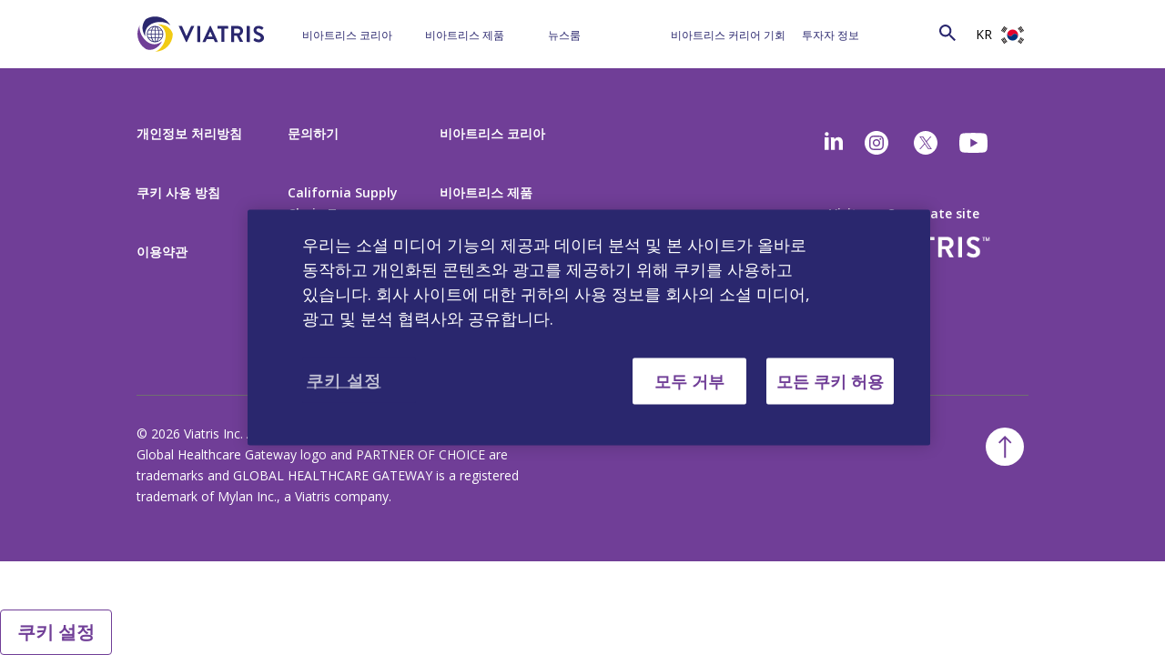

--- FILE ---
content_type: text/html; charset=utf-8
request_url: https://www.viatris.co.kr/ko-kr/investors/shareholder-toolkit
body_size: 41275
content:



<!DOCTYPE html>
<!--[if lt IE 7]>      <html class="no-js lt-ie9 lt-ie8 lt-ie7"> <![endif]-->
<!--[if IE 7]>         <html class="no-js lt-ie9 lt-ie8"> <![endif]-->
<!--[if IE 8]>         <html class="no-js lt-ie9"> <![endif]-->
<!--[if gt IE 8]><!-->
<html class="no-js" lang="ko-KR">
<!--<![endif]-->
<head>
<link href="/-/media/feature/24column-custom-grid/24column-custom-grid/styles/optimized-min.css?t=20220920T042020Z" rel="stylesheet" /><link href="/-/media/base-themes/core-libraries/styles/optimized-min.css?t=" rel="stylesheet" /><link href="/-/media/base-themes/main-theme/styles/optimized-min.css?t=20240702T161422Z" rel="stylesheet" /><link href="/-/media/themes/common/viatris/viatris/styles/optimized-min.css?t=20260120T050806Z" rel="stylesheet" />    
    
<!-- Google Tag Manager -->
<script>(function(w,d,s,l,i){w[l]=w[l]||[];w[l].push({'gtm.start':
new Date().getTime(),event:'gtm.js'});var f=d.getElementsByTagName(s)[0],
j=d.createElement(s),dl=l!='dataLayer'?'&l='+l:'';j.async=true;j.src=
'https://www.googletagmanager.com/gtm.js?id='+i+dl;f.parentNode.insertBefore(j,f);
})(window,document,'script','dataLayer','GTM-PN64GS6');</script>
<!-- End Google Tag Manager -->




    <title>주주 자료 | Viatris</title>


        <link rel="canonical" href="https://www.viatris.co.kr/ko-kr/investors/shareholder-toolkit" />




    <link href="/-/media/project/common/viatriscokr/images/favicon_32x32.ico" rel="shortcut icon" />




<meta property="og:title"  content="Shareholder Toolkit" /><meta property="og:url"  content="https://www.viatris.co.kr/ko-kr/investors/shareholder-toolkit" />







<meta property="twitter:title"  content="Shareholder Toolkit" /><meta property="twitter:card"  content="summary_large_image" />

    <meta name="viewport" content="width=device-width, initial-scale=1"/>


<script src="/-/media/Themes/Common/Global/Scripts/jquery-351.js"></script>
<script src="/-/media/Themes/Common/Viatris/Viatris/Scripts/interstitials.js"></script>
<script src="https://cdn.jwplayer.com/libraries/wusB1GPX.js"></script>
<meta charset="utf-8" />
<style>body{word-break: keep-all;-webkit-hyphens: auto;  -moz-hyphens: auto;  -ms-hyphens: auto;  hyphens: auto; word-wrap: break-word; /* IE */}@media (min-width: 1200px){.three-cardModule .individualCard { margin-top: 10px;}}#careersDropdown .component.link-list .component-content ul {display: block; top: 0px;}@media only screen and (min-width: 768px){.half-column-image .field-image img { min-height: 500px;}}@media only screen and (min-width: 992px){.menu-head {font-size: 12px;}}</style>
</head>
<body class="default-device bodyclass">
    
 <!-- Google Tag Manager (noscript) -->
<noscript><iframe src=https://www.googletagmanager.com/ns.html?id=GTM-PN64GS6
height="0" width="0" style="display:none;visibility:hidden"></iframe></noscript>
<!-- End Google Tag Manager (noscript) -->
    
<!-- #wrapper -->
<div id="wrapper">
    <!-- #header -->
    <header>
        <div id="header" class="container-fluid">
            <div class="row">


    <div class="component header col-12 col24-24 noPaddingLR header">
        <div class="component-content">
<div class="row justify-content-between bc-secondary" id="links_wrapper"><div class="container-fluid"><div class="col-12 col24-24 noPaddingLR col24-xs-24"><ul>

</ul></div></div></div><div class="row justify-content-between primary_navigation"><div class="col-auto col24-auto"><a class="header__logo" href="/"><img src="/-/media/project/common/viatris/viatris-logo_withouttm.svg?iar=0&amp;hash=630448133F8685EA2C5E2D6052A8E1F6" alt="Viatris" data-variantitemid="{AD3AEA58-82D2-48D5-BDD0-0D36B1351D96}" data-variantfieldname="Logo Image" /></a></div><div class="col-4 col24-8 col-sm-2 col24-sm-4 order-lg-12 order-lg-24 d-lg-none"><div class="row justify-content-between">
                                    <div class="col col24 search-toggle text-right">
                                        <i class="search-icon" aria-hidden="true"></i>
                                        <i class="close-search d-none" aria-hidden="true"></i>
                                    </div>
                                    <div class="col col24 nav-toggle text-right">
                                        <img src="-/media/Themes/Common/Viatris/Viatris/images/nav-cta.svg" width="24px" height="24px">
                                    </div>
                                </div>
                            </div>

<div class="col-lg col24-lg order-lg-10 order-lg-22 ml-auto">
                                <div class="search-div d-none d-lg-block">
                                    <button class="search-btn" type="submit" onclick="return validateValue(this);">
                                        <i class="search-icon" aria-hidden="true">&nbsp;</i>
                                    </button>

                                    <input type="text" class="search-input" name="textBoxSearch" id="textBoxSearch" placeholder="Search">    
                                </div>
</div><div class="col-lg-8 col24-lg-16 col24-xl-17 col24-xxl-17 main-menu menu-collapse ml-auto"><ul class="d-lg-flex justify-content-around flex-wrap">
   
   
   <li>
      <div class="row justify-content-between align-items-center">
         <div class="col col24-auto">
            
            <a class="menu-head" data-ga-location='MenuHead' href="/ko-kr/about-us">비아트리스 코리아</a>
            
         </div>
         <div class="col col24-auto">
            <span class="d-lg-none sub-menu-toggle"><i class="expand-icon"></i></span>    
         </div>
      </div>
      <ul class="sub-menu">
         
         	
                 <li><a data-ga-location='SubMenu' data-ga-menuhead='About Us' href="/ko-kr/about-us/our-story">비아트리스 스토리</a></li>
             
         
         	
                 <li><a data-ga-location='SubMenu' data-ga-menuhead='About Us' href="/ko-kr/about-us/executive-leadership-team">비아트리스 경영진</a></li>
             
         
         	
                 <li><a data-ga-location='SubMenu' data-ga-menuhead='About Us' href="/ko-kr/about-us/our-culture">우리의 문화</a></li>
             
         
         	
                 <li><a data-ga-location='SubMenu' data-ga-menuhead='About Us' href="/ko-kr/about-us/corporate-social-responsibility">비아트리스의 사회적 책임 실천</a></li>
             
         
         	
                 <li><a data-ga-location='SubMenu' data-ga-menuhead='About Us' href="/ko-kr/about-us/ghg">글로벌 헬스케어 게이트웨이</a></li>
             
         
         	
                 <li><a data-ga-location='SubMenu' data-ga-menuhead='About Us' href="/ko-kr/about-us/document-library">유용한 자료 및 링크</a></li>
             
         
         	
                 <li><a data-ga-location='SubMenu' data-ga-menuhead='About Us' href="/ko-kr/about-us/contact-us">문의하기</a></li>
             
         
            
         
      </ul>
   </li>
          
   
   
   <li>
      <div class="row justify-content-between align-items-center">
         <div class="col col24-auto">
            
            <a class="menu-head" data-ga-location='MenuHead' href="/ko-kr/products">비아트리스 제품</a>
            
         </div>
         <div class="col col24-auto">
            <span class="d-lg-none sub-menu-toggle"><i class="expand-icon"></i></span>    
         </div>
      </div>
      <ul class="sub-menu">
         
         	
                 <li><a data-ga-location='SubMenu' data-ga-menuhead='Products' href="/ko-kr/products/product-details">비아트리스 코리아 제품 정보</a></li>
             
         
      </ul>
   </li>
          
   
   
   <li>
      <div class="row justify-content-between align-items-center">
         <div class="col col24-auto">
            
           <a href="https://newsroom.viatris.com/" rel="noopener noreferrer" class="menu-head" data-ga-location="MenuHead" target="_blank">뉴스룸</a> 
            
         </div>
         <div class="col col24-auto">
            <span class="d-lg-none sub-menu-toggle"><i class="expand-icon"></i></span>    
         </div>
      </div>
      <ul class="sub-menu">
         
         	
                 <li><a data-ga-location='SubMenu' data-ga-menuhead='Newsroom' href="/ko-kr/newsroom/news-in-country">비아트리스 코리아 소식 </a></li>
             
         
         	
              <li> <a href="https://newsroom.viatris.com/press-releases" data-ga-menuhead="Newsroom" rel="noopener noreferrer" data-ga-location="SubMenu" target="_blank">비아트리스 글로벌 소식</a> </li>
            
         
            
         
      </ul>
   </li>
          
   
   
   <li>
      <div class="row justify-content-between align-items-center">
         <div class="col col24-auto">
            
            <a class="menu-head" data-ga-location='MenuHead' href="/ko-kr/careers">비아트리스 커리어 기회</a>
            
         </div>
         <div class="col col24-auto">
            <span class="d-lg-none sub-menu-toggle"><i class="expand-icon"></i></span>    
         </div>
      </div>
      <ul class="sub-menu">
         
         	
                 <li><a data-ga-location='SubMenu' data-ga-menuhead='Careers' href="/ko-kr/careers/working-at-viatris">비아트리스 커리어 기회 더 알아보기</a></li>
             
         
         	
                 <li><a data-ga-location='SubMenu' data-ga-menuhead='Careers' href="/ko-kr/careers/diversity-and-inclusion">다양성과 포용의 문화 </a></li>
             
         
         	
                 <li><a data-ga-location='SubMenu' data-ga-menuhead='Careers' href="/ko-kr/careers/career-faq">커리어 FAQs</a></li>
             
         
      </ul>
   </li>
          
   
   
   <li>
      <div class="row justify-content-between align-items-center">
         <div class="col col24-auto">
            
           <a href="https://investor.viatris.com/" rel="noopener noreferrer" class="menu-head" data-ga-location="MenuHead" target="_blank">투자자 정보</a> 
            
         </div>
         <div class="col col24-auto">
            <span class="d-lg-none sub-menu-toggle"><i class="expand-icon"></i></span>    
         </div>
      </div>
      <ul class="sub-menu">
         
         	
              <li> <a href="https://investor.viatris.com/events-and-presentations" data-ga-menuhead="Investors" rel="noopener noreferrer" data-ga-location="SubMenu" target="_blank">행사/발표</a> </li>
            
         
         	
              <li> <a href="https://investor.viatris.com/financial-and-filings/sec-filings" data-ga-menuhead="Investors" rel="noopener noreferrer" data-ga-location="SubMenu" target="_blank">재무/공시</a> </li>
            
         
         	
              <li> <a href="https://investor.viatris.com/stock-information/stock-performance" data-ga-menuhead="Investors" rel="noopener noreferrer" data-ga-location="SubMenu" target="_blank">주식 정보</a> </li>
            
         
         	
              <li> <a href="https://investor.viatris.com/shareholder-services/email-alerts" data-ga-menuhead="Investors" rel="noopener noreferrer" data-ga-location="SubMenu" target="_blank">주주 자료</a> </li>
            
         
         	
              <li> <a href="https://investor.viatris.com/investor-faqs" data-ga-menuhead="Investors" rel="noopener noreferrer" data-ga-location="SubMenu" target="_blank">자주 묻는 질문(FAQ)</a> </li>
            
         
      </ul>
   </li>
          
    
</ul>
</div><div class="col-auto col24-auto show-menu menu-item"><div class="field-show-menu-text">Show Menu</div></div><div class="col-lg-auto col24-lg-auto order-lg-11 order-lg-23 menu-collapse noPaddingL1"><div class="d-flex justify-content-between align-items-center menu-item"><span class="location-title d-lg-none field-change-location-text">Change Location</span><span class="location-language d-none d-lg-inline-block">KR</span><span><a><img class="location-icon ml-lg-2 ml-auto mt-md-6" src="-/media/Themes/Common/Viatris/Viatris/images/flags/kr.png" /></a></span></div></div><div class="col-lg-auto col24-4 col24-sm-3 col24-lg-auto order-lg-12 order-lg-24 d-flex justify-content-center select-lg-wrap isDesktop"><div class="row"></div></div><div class="col-12 col24-24 location-menu mt-5 mt-md-3 order-last noPaddingLR"><div class="container"><div class="row"><div class="col-12 col24-24"><div class="field-headline field-choose-your-location-text">Choose Your Location</div></div></div>
   <div class="row">
        <div class="col-12 col24-24 corporate_link">
             <div class="field-headline field-choose-your-location-text">
                     <span><img src="/-/media/project/common/viatris/global_icon_02.png?h=25&amp;iar=0&amp;w=25&amp;hash=20F8086AD65CA4667DF18277516FC94A" alt="Global" width="25" height="25" /></span> <a href="https://www.viatris.com/" rel="noopener noreferrer" target="_blank">Visit our Corporate site</a>
            </div>
      </div>
 </div>
 <div class="row locations"><div class="col-6 col-lg-3 col24-12 col24-lg-6"><ul class="locations"><li><img src="/-/media/themes/common/viatris/viatris/images/flags/au_flag-800.png?h=25&amp;iar=0&amp;w=25&amp;hash=0583D1B82EC9F0F8C4805C01EE594125" alt="" width="25" height="25" data-variantitemid="{2155E20C-93CE-4166-9963-0D071BCC835C}" data-variantfieldname="Country Flag Image" /><a class="locationLink" href="https://www.viatris.com.au/" locationLink="true">Australia</a><ul class="locations_sub"></ul></li><li><img src="/-/media/themes/common/viatris/viatris/images/flags/at_flag-800.png?h=25&amp;iar=0&amp;w=25&amp;hash=76F16FF0FF36F4AAA1CADD87348F6860" alt="" width="25" height="25" data-variantitemid="{074D1A9E-FC00-4CDF-999E-1ECAD443C435}" data-variantfieldname="Country Flag Image" /><a class="locationLink" href="https://www.viatris.at/" locationLink="true">Austria</a><ul class="locations_sub"></ul></li><li><img src="/-/media/themes/common/viatris/viatris/images/flags/be_flag-800.png?h=25&amp;iar=0&amp;w=25&amp;hash=C397B13F464E2F6B1F8095E3F4A51B40" alt="" width="25" height="25" data-variantitemid="{711F3ACA-41DC-4BA9-BA7A-FCA54204B7B3}" data-variantfieldname="Country Flag Image" /><a class="locationLink" href="#" locationLink="true">Belgium</a><ul class="locations_sub"><li><a class="locationLanguageLink" href="https://www.viatris.be/nl-be" localPopUp="" locationLanguageLink="true">Dutch</a></li><li><a class="locationLanguageLink" href="https://www.viatris.be/fr-be" localPopUp="" locationLanguageLink="true">French</a></li></ul></li><li><img src="/-/media/themes/common/viatris/viatris/images/flags/br_flag-800.png?h=25&amp;iar=0&amp;w=25&amp;hash=1DA3661B360A5FCE32BD5811EE24FBBD" alt="" width="25" height="25" data-variantitemid="{A01A53E8-5A7D-42FB-AE9C-81B12CA44ADE}" data-variantfieldname="Country Flag Image" /><a class="locationLink" href="https://www.viatris.com.br/" locationLink="true">Brazil</a><ul class="locations_sub"></ul></li><li><img src="/-/media/themes/common/viatris/viatris/images/flags/bg_flag-800.png?h=25&amp;iar=0&amp;w=25&amp;hash=B4878DABD1442561D29137C564801F4D" alt="" width="25" height="25" data-variantitemid="{7247F185-36BE-40FE-B5B3-304808996778}" data-variantfieldname="Country Flag Image" /><a class="locationLink" href="https://www.viatris.bg/" locationLink="true">Bulgaria</a><ul class="locations_sub"></ul></li><li><img src="/-/media/themes/common/viatris/viatris/images/flags/ca_flag-800.png?h=25&amp;iar=0&amp;w=25&amp;hash=0C0638A67816FC237C578F06D3932402" alt="" width="25" height="25" data-variantitemid="{D317AD07-6706-492C-B5C2-C9D58D083520}" data-variantfieldname="Country Flag Image" /><a class="locationLink" href="#" locationLink="true">Canada</a><ul class="locations_sub"><li><a class="locationLanguageLink" href="https://www.viatris.ca/en-ca/" localPopUp="" locationLanguageLink="true">English</a></li><li><a class="locationLanguageLink" href="https://www.viatris.ca/fr-ca/" localPopUp="" locationLanguageLink="true">French</a></li></ul></li><li><img src="/-/media/themes/common/viatris/viatris/images/flags/cn_flag-800.png?h=25&amp;iar=0&amp;w=25&amp;hash=6DB9D998C361A98A49F61500EEFF80C6" alt="" width="25" height="25" data-variantitemid="{DD368901-19EA-4DE1-ACB4-ABB04BACE4A8}" data-variantfieldname="Country Flag Image" /><a class="locationLink" href="https://www.viatris.cn" locationLink="true">China</a><ul class="locations_sub"></ul></li><li><img src="/-/media/themes/common/viatris/viatris/images/flags/hr_flag-800.png?h=25&amp;iar=0&amp;w=25&amp;hash=423CE5C3EB7A9E4FC7AD34CAD3A3BBF3" alt="" width="25" height="25" data-variantitemid="{76E6E952-6CB3-4F0E-8983-029C96055DA8}" data-variantfieldname="Country Flag Image" /><a class="locationLink" href="https://www.viatris.hr/" locationLink="true">Croatia</a><ul class="locations_sub"></ul></li><li><img src="/-/media/themes/common/viatris/viatris/images/flags/cz_flag-800.png?h=25&amp;iar=0&amp;w=25&amp;hash=2A806C46DC5CEA61F06E76F250B71B00" alt="" width="25" height="25" data-variantitemid="{6AF350E7-6C46-4050-A7F2-D5BD24A92F16}" data-variantfieldname="Country Flag Image" /><a class="locationLink" href="https://www.viatris.cz/" locationLink="true">Czech Republic</a><ul class="locations_sub"></ul></li><li><img src="/-/media/themes/common/viatris/viatris/images/flags/dk_flag-800.png?h=25&amp;iar=0&amp;w=25&amp;hash=9842908B1BC572CC149AE929C0FB38CE" alt="" width="25" height="25" data-variantitemid="{EB9E7CC7-7B05-44F5-992B-A05D938D9D9D}" data-variantfieldname="Country Flag Image" /><a class="locationLink" href="https://www.viatris.dk" locationLink="true">Denmark</a><ul class="locations_sub"></ul></li><li><img src="/-/media/themes/common/viatris/viatris/images/flags/estonia_flag_icon.png?h=25&amp;iar=0&amp;w=25&amp;hash=F0F23A535BE325EC20AD646DB1E85BDA" alt="" width="25" height="25" data-variantitemid="{0BB1046F-E616-4F1A-A8EF-221851C37E32}" data-variantfieldname="Country Flag Image" /><a class="locationLink" href="https://www.viatris.ee" locationLink="true">Estonia</a><ul class="locations_sub"></ul></li><li><img src="/-/media/themes/common/viatris/viatris/images/flags/fi_flag-800.png?h=25&amp;iar=0&amp;w=25&amp;hash=DADC1667C93653B7E0D72B4C0F116383" alt="" width="25" height="25" data-variantitemid="{00A2774D-A4C9-43A8-9EDB-C45BDE32B9A8}" data-variantfieldname="Country Flag Image" /><a class="locationLink" href="https://www.viatris.fi" locationLink="true">Finland</a><ul class="locations_sub"></ul></li></ul></div><div class="col-6 col-lg-3 col24-12 col24-lg-6"><ul class="locations"><li><img src="/-/media/themes/common/viatris/viatris/images/flags/fr_flag-800.png?h=25&amp;iar=0&amp;w=25&amp;hash=550468494A3C0DC175255F274B4E3BDE" alt="" width="25" height="25" data-variantitemid="{A7424028-B673-4961-A924-AA01D5C726E3}" data-variantfieldname="Country Flag Image" /><a href="https://www.viatris.fr">France</a><ul class="locations_sub"></ul></li><li><img src="/-/media/themes/common/viatris/viatris/images/flags/de_flag-800.png?h=25&amp;iar=0&amp;w=25&amp;hash=D4FA30D5A12B2C739E037DA970B84157" alt="Germany" width="25" height="25" data-variantitemid="{752DEFD8-402E-4E26-B808-9FBAF42F7365}" data-variantfieldname="Country Flag Image" /><a href="https://www.viatris.de/">Germany</a><ul class="locations_sub"></ul></li><li><img src="/-/media/themes/common/viatris/viatris/images/flags/gr_flag-800.png?h=25&amp;iar=0&amp;w=25&amp;hash=3EFC804A880B82EC85919CB58D69822D" alt="" width="25" height="25" data-variantitemid="{B2013FD1-C51D-4628-A0A0-E3E1AE72D6A0}" data-variantfieldname="Country Flag Image" /><a href="https://www.viatris.gr/">Greece</a><ul class="locations_sub"></ul></li><li><img src="/-/media/themes/common/viatris/viatris/images/flags/hk_flag.png?h=25&amp;iar=0&amp;w=25&amp;hash=73A8C1DB1525D692C8E48D5A10D513C1" alt="" width="25" height="25" data-variantitemid="{3624A624-5DEA-40D0-B773-C35E955464B6}" data-variantfieldname="Country Flag Image" /><a href="https://www.viatris.com.hk/">Hong Kong</a><ul class="locations_sub"></ul></li><li><img src="/-/media/themes/common/viatris/viatris/images/flags/hu_flag-800.png?h=25&amp;iar=0&amp;w=25&amp;hash=03E7C2D0894A246845748E5DBE5E4AE8" alt="" width="25" height="25" data-variantitemid="{8749409F-44CF-45BC-9916-A07AB5683C48}" data-variantfieldname="Country Flag Image" /><a href="https://www.viatris.hu/">Hungary</a><ul class="locations_sub"></ul></li><li><img src="/-/media/themes/common/viatris/viatris/images/flags/in_flag-800.png?h=25&amp;iar=0&amp;w=25&amp;hash=8C7C9EAD8EB21297B5B2356AFA1BC868" alt="" width="25" height="25" data-variantitemid="{C2E66AF0-08CD-4C21-BBC8-504EA05F753D}" data-variantfieldname="Country Flag Image" /><a href="https://www.viatris.in">India</a><ul class="locations_sub"></ul></li><li><img src="/-/media/themes/common/viatris/viatris/images/flags/ie_flag-800.png?h=25&amp;iar=0&amp;w=25&amp;hash=18A6C420199C286F70A58CF11EF4630F" alt="" width="25" height="25" data-variantitemid="{259E5BDC-26C1-4C4E-B1C0-E78FB44AD51C}" data-variantfieldname="Country Flag Image" /><a href="https://www.viatris.ie/">Ireland</a><ul class="locations_sub"></ul></li><li><img src="/-/media/themes/common/viatris/viatris/images/flags/it_flag-800.png?h=25&amp;iar=0&amp;w=25&amp;hash=A32DE749FAA86053E1C94650E943A8CE" alt="" width="25" height="25" data-variantitemid="{5A5AF487-2B4D-4EFA-8629-57250DD75CA9}" data-variantfieldname="Country Flag Image" /><a href="https://www.viatris.it">Italy</a><ul class="locations_sub"></ul></li><li><img src="/-/media/themes/common/viatris/viatris/images/flags/jp_flag-800.png?h=25&amp;iar=0&amp;w=25&amp;hash=1C050C882FCD942C92609664CFD41C2E" alt="" width="25" height="25" data-variantitemid="{099085F7-D7BD-4D62-A0AC-857F11B016A0}" data-variantfieldname="Country Flag Image" /><a href="https://www.viatris.jp/">Japan</a><ul class="locations_sub"></ul></li><li><img src="/-/media/themes/common/viatris/viatris/images/flags/kr.png?h=25&amp;iar=0&amp;w=25&amp;hash=722D726AC6B7868E97F62ADB758626D7" alt="" width="25" height="25" data-variantitemid="{2EE6A218-E629-46E5-927A-F8003BB75C40}" data-variantfieldname="Country Flag Image" /><a href="https://www.viatris.co.kr">Korea</a><ul class="locations_sub"></ul></li><li><img src="/-/media/themes/common/viatris/viatris/images/flags/latvia_flag.png?h=25&amp;iar=0&amp;w=25&amp;hash=D7A6459CD89D00F99A17CF6B9E9296D4" alt="" width="25" height="25" data-variantitemid="{50A5238A-EACE-4B65-9B99-0999D1CAC27C}" data-variantfieldname="Country Flag Image" /><a href="https://www.viatris.lv/">Latvia</a><ul class="locations_sub"></ul></li><li><img src="/-/media/themes/common/viatris/viatris/images/flags/lt_flag-800.png?h=25&amp;iar=0&amp;w=25&amp;hash=80872A2931ED1CEE9BDEC1A3182C0957" alt="" width="25" height="25" data-variantitemid="{4ECE6E41-5856-410B-8F93-46AFA3959950}" data-variantfieldname="Country Flag Image" /><a href="https://www.viatris.lt/">Lithuania</a><ul class="locations_sub"></ul></li></ul></div><div class="col-6 col-lg-3 col24-12 col24-lg-6"><ul class="locations"><li><img src="/-/media/themes/common/viatris/viatris/images/flags/my_flag-800.png?h=25&amp;iar=0&amp;w=25&amp;hash=42042C26236B17265B1EE6FE6044E42A" alt="" width="25" height="25" data-variantitemid="{1FC495FF-EECD-43B6-AC8F-EC0464B60D82}" data-variantfieldname="Country Flag Image" /><a href="https://www.viatris.my/">Malaysia</a><ul class="locations_sub"></ul></li><li><img src="/-/media/themes/common/viatris/viatris/images/flags/mx_flag_800.png?h=25&amp;iar=0&amp;w=25&amp;hash=5FB48CAC213F82D3BF9576DD3E3A3FCB" alt="" width="25" height="25" data-variantitemid="{5B7B3D98-8759-4BF9-8BE9-8A1718688D4C}" data-variantfieldname="Country Flag Image" /><a href="https://www.viatris.mx/">Mexico</a><ul class="locations_sub"></ul></li><li><img src="/-/media/themes/common/viatris/viatris/images/flags/nl_flag-800.png?h=25&amp;iar=0&amp;w=25&amp;hash=0E56F2E3A65F96B7CF3D3AD52795D2C2" alt="" width="25" height="25" data-variantitemid="{DFB61680-01C4-4CD1-8D13-E98FEB7C349E}" data-variantfieldname="Country Flag Image" /><a href="https://www.viatris.nl">Netherlands</a><ul class="locations_sub"></ul></li><li><img src="/-/media/themes/common/viatris/viatris/images/flags/nz_flag-800.png?h=25&amp;iar=0&amp;w=25&amp;hash=9167DBB89DD9A38432ED5BE3443981D9" alt="" width="25" height="25" data-variantitemid="{C67C82A7-EA4D-4BC0-A23A-1DFFAEE411B2}" data-variantfieldname="Country Flag Image" /><a href="https://www.viatris.nz">New Zealand</a><ul class="locations_sub"></ul></li><li><img src="/-/media/themes/common/viatris/viatris/images/flags/no_flag-800.png?h=25&amp;iar=0&amp;w=25&amp;hash=50AA0C7D216A8EF41137F63DEDDB7728" alt="" width="25" height="25" data-variantitemid="{5A500394-93E6-4D0D-8A3D-CD1B10BC710A}" data-variantfieldname="Country Flag Image" /><a href="https://www.viatris.no/">Norway</a><ul class="locations_sub"></ul></li><li><img src="/-/media/themes/common/viatris/viatris/images/flags/philippines_flag.png?h=25&amp;iar=0&amp;w=25&amp;hash=BCFE4AAE415F1DEDE5112EE758ED1900" alt="" width="25" height="25" data-variantitemid="{BAE963CC-FC31-457C-BF8E-D89929C516EB}" data-variantfieldname="Country Flag Image" /><a href="https://www.viatris.ph/">Philippines</a><ul class="locations_sub"></ul></li><li><img src="/-/media/themes/common/viatris/viatris/images/flags/pl_flag-800.png?h=25&amp;iar=0&amp;w=25&amp;hash=DA51B2C47C83A8448535B59C6A3E3D2F" alt="" width="25" height="25" data-variantitemid="{9D8C7369-0F73-4E7A-B35D-7CBBB82A8F91}" data-variantfieldname="Country Flag Image" /><a href="https://www.viatris.pl">Poland</a><ul class="locations_sub"></ul></li><li><img src="/-/media/themes/common/viatris/viatris/images/flags/pt_flag-800.png?h=25&amp;iar=0&amp;w=25&amp;hash=568AE8013BA70D66848D315D3F3C4776" alt="" width="25" height="25" data-variantitemid="{4B29A893-A079-4AF4-A14C-9C9279085BE7}" data-variantfieldname="Country Flag Image" /><a href="https://www.viatris.pt">Portugal</a><ul class="locations_sub"></ul></li><li><img src="/-/media/themes/common/viatris/viatris/images/flags/ro_flag-800.png?h=25&amp;iar=0&amp;w=25&amp;hash=B0B28AC308EF95BF6A7C8D555C96681F" alt="" width="25" height="25" data-variantitemid="{2B7A3C55-A1A0-4F65-B680-A1A77AA9B1E4}" data-variantfieldname="Country Flag Image" /><a href="https://www.viatris.ro">Romania</a><ul class="locations_sub"></ul></li><li><img src="/-/media/themes/common/viatris/viatris/images/flags/ru_flag-800.png?h=25&amp;iar=0&amp;w=25&amp;hash=5637EA668917B4EE5E3CE8AFA68212F8" alt="" width="25" height="25" data-variantitemid="{BD8731A4-716E-4231-922C-3F9C6FDFE0C5}" data-variantfieldname="Country Flag Image" /><a href="https://www.viatris.ru">Russia</a><ul class="locations_sub"></ul></li><li><img src="/-/media/themes/common/viatris/viatris/images/flags/ar_sa_flag.png?h=25&amp;iar=0&amp;w=25&amp;hash=C44265FB985342CE3DE2790491B50325" alt="" width="25" height="25" data-variantitemid="{40405C63-0227-4D04-80E2-3A6704068C9D}" data-variantfieldname="Country Flag Image" /><a href="#">Saudi Arabia</a><ul class="locations_sub"><li><a href="https://www.viatris.com/ar-sa/lm/saudi-arabia" localPopUp="">Arabic</a></li><li><a href="https://www.viatris.com/en-sa/lm/saudi-arabia" localPopUp="">English</a></li></ul></li><li><img src="/-/media/themes/common/viatris/viatris/images/flags/rs_flag-800.png?h=25&amp;iar=0&amp;w=25&amp;hash=FE350A34A89C934BB3B3135F67078C5B" alt="" width="25" height="25" data-variantitemid="{134EACE5-169E-4EAB-ADB1-012E9103D294}" data-variantfieldname="Country Flag Image" /><a href="https://www.viatris.rs/">Serbia</a><ul class="locations_sub"></ul></li></ul></div><div class="col-6 col-lg-3 col24-12 col24-lg-6"><ul class="locations"><li><img src="/-/media/themes/common/viatris/viatris/images/flags/sk_flag-800.png?h=25&amp;iar=0&amp;w=25&amp;hash=7E5C4E39C27AE2D192C97DEF67297934" alt="" width="25" height="25" data-variantitemid="{4FAAD807-115A-4C76-9283-5FEACD75B4AF}" data-variantfieldname="Country Flag Image" /><a href="https://www.viatris.sk">Slovakia</a><ul class="locations_sub"></ul></li><li><img src="/-/media/themes/common/viatris/viatris/images/flags/si_flag-800.png?h=25&amp;iar=0&amp;w=25&amp;hash=38CDEE93E11C002F4BA1AEC83FCDF7A8" alt="" width="25" height="25" data-variantitemid="{D358AF80-80EA-4A72-8725-3A465F1868A7}" data-variantfieldname="Country Flag Image" /><a href="https://www.viatris.si">Slovenia</a><ul class="locations_sub"></ul></li><li><img src="/-/media/themes/common/viatris/viatris/images/flags/za_flag-800.png?h=25&amp;iar=0&amp;w=25&amp;hash=C56D54EDB2CF69580C68DB98625B4F18" alt="" width="25" height="25" data-variantitemid="{28FBF60E-607C-4121-9E86-0B34A3AE1788}" data-variantfieldname="Country Flag Image" /><a href="https://www.viatris.co.za/">South Africa</a><ul class="locations_sub"></ul></li><li><img src="/-/media/themes/common/viatris/viatris/images/flags/es_flag-800.png?h=25&amp;iar=0&amp;w=25&amp;hash=254804DC9CBE5DE29D80177884A14393" alt="" width="25" height="25" data-variantitemid="{90DEFBAD-74A6-48A2-8F67-86B713AEF80D}" data-variantfieldname="Country Flag Image" /><a href="https://www.viatris.es">Spain</a><ul class="locations_sub"></ul></li><li><img src="/-/media/themes/common/viatris/viatris/images/flags/se_flag-800.png?h=25&amp;iar=0&amp;w=25&amp;hash=9DD847DDD17774014B033EAA2A2287B9" alt="" width="25" height="25" data-variantitemid="{019D54D9-6694-49CE-8161-6A78F3324702}" data-variantfieldname="Country Flag Image" /><a href="https://www.viatris.se">Sweden</a><ul class="locations_sub"></ul></li><li><img src="/-/media/themes/common/viatris/viatris/images/flags/ch_flag-800.png?h=25&amp;iar=0&amp;w=25&amp;hash=6995F4F74048F8E5BBC86D056A81F208" alt="" width="25" height="25" data-variantitemid="{572E54E5-D019-4344-9A63-9DD7E1E5CC27}" data-variantfieldname="Country Flag Image" /><a href="https://www.viatris.ch">Switzerland</a><ul class="locations_sub"><li><a href="https://www.viatris.ch/de-ch" localPopUp="">German</a></li><li><a href="https://www.viatris.ch/fr-ch" localPopUp="">French</a></li></ul></li><li><img src="/-/media/themes/common/viatris/viatris/images/flags/tw_flag-800.png?h=25&amp;iar=0&amp;w=25&amp;hash=1D6897DC57EC4EDC188859232907EC4B" alt="" width="25" height="25" data-variantitemid="{8492DDE8-42DE-4067-AA96-3C12EE535CB4}" data-variantfieldname="Country Flag Image" /><a href="https://www.viatris.tw/">Taiwan</a><ul class="locations_sub"></ul></li><li><img src="/-/media/themes/common/viatris/viatris/images/flags/th_flag-800.png?h=25&amp;iar=0&amp;w=25&amp;hash=B26A079D4B72FCA58C3FCF43420E8DD2" alt="" width="25" height="25" data-variantitemid="{790A828A-D53C-44F9-9CE3-F645F4E33E94}" data-variantfieldname="Country Flag Image" /><a href="https://www.viatris.co.th">Thailand</a><ul class="locations_sub"></ul></li><li><img src="/-/media/themes/common/viatris/viatris/images/flags/tu_flag-800.png?h=25&amp;iar=0&amp;w=25&amp;hash=D37865E423499F1E4B7D05D4415D07A6" alt="" width="25" height="25" data-variantitemid="{E7F7B583-2F85-418E-81ED-E50372D374AE}" data-variantfieldname="Country Flag Image" /><a href="https://www.viatris.com.tr/">Türkiye</a><ul class="locations_sub"></ul></li><li><img src="/-/media/themes/common/viatris/viatris/images/flags/uk_flag-800.png?h=25&amp;iar=0&amp;w=25&amp;hash=BC174E3E6083C3A319D8CA3DC0408BD3" alt="" width="25" height="25" data-variantitemid="{A1217A3E-ABB1-4094-9C56-EF0A26D2E9A8}" data-variantfieldname="Country Flag Image" /><a href="https://www.viatris.co.uk/">United Kingdom</a><ul class="locations_sub"></ul></li><li><img src="/-/media/themes/common/viatris/viatris/images/flags/us_flag-800.png?h=25&amp;iar=0&amp;w=25&amp;hash=80AEB77A7FA7CB46AFF43EF4BCE7D9F9" alt="" width="25" height="25" data-variantitemid="{99FA8A1E-28FE-47C6-9138-19139CF09E20}" data-variantfieldname="Country Flag Image" /><a href="https://www.viatris.com/en-us/lm/United-States">United States</a><ul class="locations_sub"></ul></li></ul></div><div class="col-6 col-lg-3 col24-12 col24-lg-6"><ul class="locations"></ul></div></div></div></div><div class="col-lg-auto col24-lg-auto d-lg-none menu-collapse mobile-select-lg-wrap"><div class="row"></div></div></div>        </div>
    </div>
</div>
        </div>
    </header>
    <!-- /#header -->
    <!-- #content -->
    <main>
        <div id="content" class="container-fluid">
            <div class="row">

            <div class="component promo">
                <div class="component-content">
<div class="external-interstitial interstitial" style="display: none;"><div class="window"><div class="inner cf"><div class="left"></div><div class="right"><h2 class="field-headline">이 페이지 나가기
</h2><div class="separator separator-primary"></div><div class="caption"><p>이 페이지를 벗어나 Viatris의 관계사 혹은 제3자가 각 컨텐츠 및 특정 지역에 적용되는 가이드라인 준수 등을 단독 책임지는 웹사이트로 이동하게 됩니다. Viatris 관계사 웹사이트 및 제3자 웹사이트로의 링크는 해당 웹사이트 방문자를 위한 참고 자료로서 제시된 것이며 해당 사이트와 동일한 규제 요건이 적용되지 않을 수 있습니다. Viatris와 무관한 제3자의 웹사이트는 자체 규정과 데이터 보호 통지와 관행을 따릅니다. 또한 제3자의 웹사이트가 외국의 법에 따르는 경우, 규제 요건, 데이터 보호 요건, 의료 관행이 나라에 따라 다를 수 있으며 해당 사이트에서 제공된 정보는 귀하의 국가에서의 사용에 적절하지 않을 수 있습니다. </p></div><div class="btn-v2 continue"><a class="interstitial-anchor" target="_blank"><span>계속하기</span></a></div><div class="cancel"><a href="#">취소</a></div></div></div><div class="stripes"><div class="bar"></div></div></div></div>                </div>
            </div>

</div>
        </div>
    </main>
    <!-- /#content -->
    <!-- #footer -->
    <footer>
        <div id="footer" class="container-fluid">
            <div class="row">


    <div class="component footer col-12 col24-24 noPaddingLR footer bc-primary col24-xs-24">
        <div class="component-content">
<div class="container"><div class="row"><div class="col-sm-auto col24-sm-24 col24-md-auto col24-xl-4-mobile"><ul><li>
  <div class="field-footer-link">
    

        <a href="/ko-kr/개인정보-처리방침">개인정보 처리방침</a>
		
    

    
  </div>
</li> <li>
  <div class="field-footer-link">
    

        <a href="/ko-kr/쿠키-사용-방침">쿠키 사용 방침</a>
		
    

    
  </div>
</li> <li>
  <div class="field-footer-link">
    

        <a href="/ko-kr/이용약관">이용약관</a>
		
    

    
  </div>
</li> <li>
  <div class="field-footer-link">
    

        <a href="/ko-kr/about-us/문의하기">문의하기</a>
		
    

    
  </div>
</li> <li>
  <div class="field-footer-link">
    

    

        <a href="https://www.viatris.com/-/media/project/common/viatris/pdf/corporate-governance/viatris_human_trafficking_statement_may_2021_final_signed.pdf" rel="noopener noreferrer" target="_blank">California Supply Chain Transparency, UK and Australia Modern Slavery Statement</a>

    
  </div>
</li> <li>
  <div class="field-footer-link">
    

    

        <a href="https://www.viatris.com/en/supplemental-disclosure-for-california-residents" rel="noopener noreferrer" target="_blank">California Supplemental Disclosure</a>

    
  </div>
</li> <li>
  <div class="field-footer-link">
    

    

        <a href="/ko-kr/about-us">비아트리스 코리아</a>

    
  </div>
</li> <li>
  <div class="field-footer-link">
    

    

        <a href="/ko-kr/products">비아트리스 제품</a>

    
  </div>
</li> </ul></div><div class="col-sm-auto col24-sm-24 col24-md-5 col24-xl-4"><ul><li>
  <div class="field-footer-link">
    

        <a href="/ko-kr/개인정보-처리방침">개인정보 처리방침</a>
		
    

    
  </div>
</li> <li>
  <div class="field-footer-link">
    

        <a href="/ko-kr/쿠키-사용-방침">쿠키 사용 방침</a>
		
    

    
  </div>
</li> <li>
  <div class="field-footer-link">
    

        <a href="/ko-kr/이용약관">이용약관</a>
		
    

    
  </div>
</li> </ul></div><div class="col-sm-auto col24-sm-24 col24-md-7 col24-xl-4"><ul><li>
  <div class="field-footer-link">
    

        <a href="/ko-kr/about-us/문의하기">문의하기</a>
		
    

    
  </div>
</li> <li>
  <div class="field-footer-link">
    

    

        <a href="https://www.viatris.com/-/media/project/common/viatris/pdf/corporate-governance/viatris_human_trafficking_statement_may_2021_final_signed.pdf" rel="noopener noreferrer" target="_blank">California Supply Chain Transparency, UK and Australia Modern Slavery Statement</a>

    
  </div>
</li> <li>
  <div class="field-footer-link">
    

    

        <a href="https://www.viatris.com/en/supplemental-disclosure-for-california-residents" rel="noopener noreferrer" target="_blank">California Supplemental Disclosure</a>

    
  </div>
</li> </ul></div><div class="col-sm-auto col24-sm-24 col24-md-5 col24-xl-4"><ul><li>
  <div class="field-footer-link">
    

    

        <a href="/ko-kr/about-us">비아트리스 코리아</a>

    
  </div>
</li> <li>
  <div class="field-footer-link">
    

    

        <a href="/ko-kr/products">비아트리스 제품</a>

    
  </div>
</li> <li>
  <div class="field-footer-link">
    

    

        <a href="/ko-kr/careers">비아트리스 커리어 기회</a>

    
  </div>
</li> </ul></div><div class="col-sm-auto col24-sm-24 col24-md-5 col24-xl-4"><ul></ul></div><div class="col-sm-auto col24-sm-24 col24-md-auto col24-xl-7"><div class="social-links"><ul><li class="social-header field-footersocialheadertext"></li><li><a href="http://linkedin.com/company/Viatris" class="linkedin"><span class="hide field-linkname">linkedin</span></a></li><li><a href="https://www.instagram.com/viatrisinc/" class="instagram"><span class="hide field-linkname">instagram</span></a></li><li><a href="https://x.com/viatrisinc" class="twitter"><span class="hide field-linkname">twitter</span></a></li><li><a href="https://www.youtube.com/viatris" class="youtube"><span class="hide field-linkname">youtube</span></a></li></ul></div><div class="corporate_logo"><p class="field-visit-corporate-text">Visit our Corporate site</p><a href="https://www.viatris.com/en" target="_blank"><img src="/-/media/project/common/viatriscokr/images/footer-viatris-logo.png?h=70&amp;iar=0&amp;w=263&amp;hash=D5580AD74DAD86A5E8993F1F60499D2F" alt="Viatris" width="263" height="70" data-variantitemid="{5DD38C0C-E92E-479B-A9C2-CF928A398CD5}" data-variantfieldname="Footer Logo" /></a></div><div class="connect_logo"><a href="" target="_blank"></a></div></div></div><div class="row mt-4"><div class="col col24"><div class="divider"></div></div></div><div class="row justify-content-between mt-4 copyright-section"><div class="col-auto col24-md-12 col24-xl-12 field-copyright-content">&copy; 2026 Viatris Inc. All Rights Reserved. VIATRIS, the Viatris Logo, the Global Healthcare Gateway logo and PARTNER OF CHOICE are trademarks and GLOBAL HEALTHCARE GATEWAY is a registered trademark of Mylan Inc., a Viatris company.</div><div class="col-auto col24-md-8 col24-xl-8 field-job-code"></div><div class="col-auto col24-md-2 col24-xl-2"><div><div class="scroll-top" aria-label="Back To Top" onclick="scrollToTop()"> 
                <svg xmlns="http://www.w3.org/2000/svg" id="prefix__Scroll_to_Top_Btn" width="42" height="42" data-name="Scroll to Top Btn" viewBox="0 0 42 42">
                                    <circle id="prefix__Ellipse_40" cx="21" cy="21" r="21" data-name="Ellipse 40" />
                                    <path id="prefix__Path_1775" d="M.8 0L-.512 1.308l4.951 4.951h-20.633v1.869H4.439l-4.951 4.951L.8 14.387l7.189-7.194z" 
                                        data-name="Path 1775" transform="rotate(-90 15.495 1.494)" />
                </svg>
 </div></div></div></div></div>        </div>
    </div>
</div>
        </div>
    </footer>
    <!-- /#footer -->
</div>
<!-- /#wrapper -->

    
<script src="/-/media/base-themes/core-libraries/scripts/optimized-min.js?t="></script><script src="/-/media/base-themes/xa-api/scripts/optimized-min.js?t="></script><script src="/-/media/base-themes/main-theme/scripts/optimized-min.js?t=20240702T161415Z"></script><script src="/-/media/base-themes/google-maps-js-connector/scripts/optimized-min.js?t="></script><script src="/-/media/base-themes/maps/scripts/optimized-min.js?t="></script><script src="/-/media/base-themes/components-theme/scripts/optimized-min.js?t=20230130T124417Z"></script><script src="/-/media/base-themes/resolve-conflicts/scripts/optimized-min.js?t="></script><script src="/-/media/themes/common/viatris/viatris/scripts/optimized-min.js?t=20260120T050917Z"></script>    <!-- /#wrapper -->
</body>
</html>